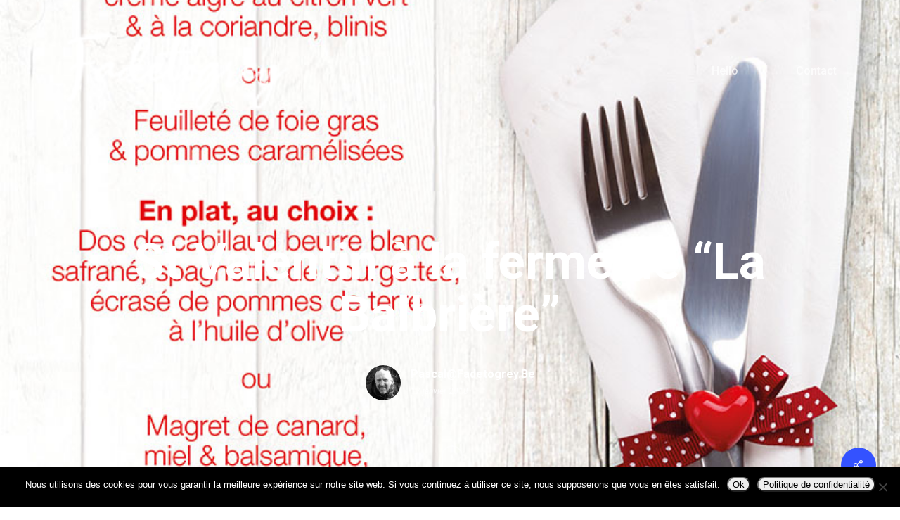

--- FILE ---
content_type: text/css
request_url: https://usercontent.one/wp/www.fadetogrey.be/wp-content/uploads/tlp-portfolio/portfolio-sc.css?ver=1749899843
body_size: 211
content:
/*sc-6334-start*/#tlp-portfolio-container-6334 .tlp-pagination ul.page-numbers li .page-numbers {background:rgb(0,0,0);}#tlp-portfolio-container-6334 .isotope2 .tlp-portfolio-item .tlp-overlay .tlp-title,#tlp-portfolio-container-6334 .carousel2 .tlp-portfolio-item .tlp-overlay .tlp-title,#tlp-portfolio-container-6334 .tlp-portfolio-item .tlp-content{background:rgb(0,0,0);}#tlp-portfolio-container-6334 .tlp-portfolio-item .tlp-content .tlp-content-holder{padding:15px}#tlp-portfolio-container-6334 .owl-theme .owl-nav [class*=owl-]{background:rgb(0,0,0)}#tlp-portfolio-container-6334 .owl-theme .owl-dots .owl-dot.active span, #tlp-portfolio-container-6334 .owl-theme .owl-dots .owl-dot:hover span{background:rgb(0,0,0)}#tlp-portfolio-container-6334 .tlp-overlay {background:rgb(221,51,51);}#tlp-portfolio-container-6334 .tlp-portfolio-item ul li i, #tlp-portfolio-container-6334 .tlp-portfolio-item .tlp-overlay .link-icon a, #tlp-portfolio-container-6334 .tlp-portfolio-item .link-icon a {color:#ffffff;}#tlp-portfolio-container-6334 .tlp-portfolio-item .tlp-overlay .link-icon a, #tlp-portfolio-container-6334 .tlp-portfolio-item .link-icon a {border: 1px solid #ffffff;}#tlp-portfolio-container-6334 .tlp-portfolio-item h3 a, #tlp-portfolio-container-6334 .tlp-portfolio-item h3 {color:#ffffff;}#tlp-portfolio-container-6334 .tlp-portfolio-item h3 a:hover, #tlp-portfolio-container-6334 .tlp-portfolio-item h3:not(.color-white):hover {color:#ffffff;}#tlp-portfolio-container-6334 .tlp-portfolio-item .tlp-portfolio-sd {color:#ffffff;}#tlp-portfolio-container-6334 .tlp-portfolio-item .extra-features ul li {color:#ffffff;}/*sc-6334-end*/